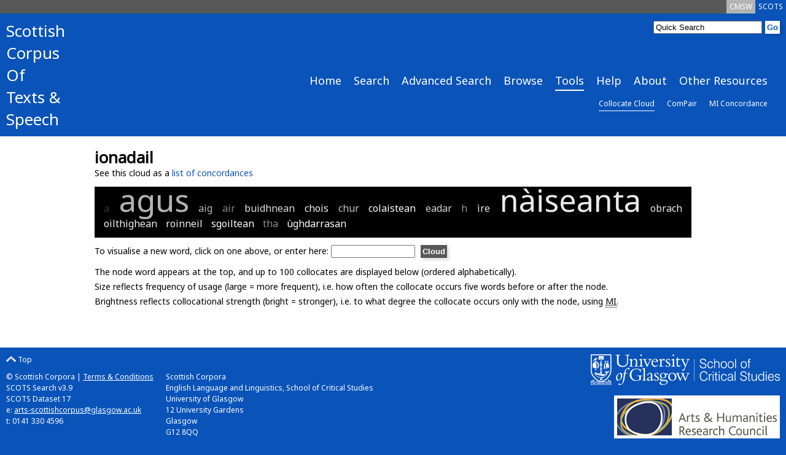

--- FILE ---
content_type: text/html; charset=UTF-8
request_url: https://scottishcorpus.ac.uk/collocate-cloud/?word=ionadail
body_size: 2533
content:
	<!doctype html>
<html>

	<head>

<!-- Google tag (gtag.js) -->
<script async src="https://www.googletagmanager.com/gtag/js?id=G-3WXH0E38HS"></script>
<script>
  window.dataLayer = window.dataLayer || [];
  function gtag(){dataLayer.push(arguments);}
  gtag('js', new Date());

  gtag('config', 'G-3WXH0E38HS');
</script>

		<meta charset="utf-8"/>
		<title>SCOTS - Collocate Cloud</title>
		<!--[if lt IE 9]>
			<script src="http://html5shim.googlecode.com/svn/trunk/html5.js"></script>
		<![endif]-->
		<link href="/graphics/scots-favicon.ico" rel="shortcut icon" />
		<link href='https://fonts.googleapis.com/css?family=Noto+Sans' rel='stylesheet' type='text/css'>
		<link rel="stylesheet" media="all" href="/css/scots-screen.css"/>
		<link rel="stylesheet" media="print" href="/css/scots-print.css"/>
		<link rel="stylesheet" media="all" href="/css/jquery-ui.css">
		<link rel="stylesheet" media="all" href="/css/jquery-ui.structure.css">
		<link rel="stylesheet" media="all" href="/css/jquery-ui.theme.css">

		<meta name="viewport" content="width=device-width, initial-scale=1"/>
		<!-- Adding "maximum-scale=1" fixes the Mobile Safari auto-zoom bug: http://filamentgroup.com/examples/iosScaleBug/ -->

		<script src="/js/jquery-1.10.2.min.js"></script>
		<script src="/js/jquery-ui.js"></script>
		<script src="/js/scots.js"></script>
		
	</head>
	<body>
<div id="scotsBar"><div class="topTab"><a href="/" id="scots" class="small">SCOTS</a></div><div class="topTab"><a href="/cmsw" id="cmsw"  class="small">CMSW</a></div><div class="clear"></div></div>
<div id="header">
<div id="logo">
<h3><a href="/">Scottish<br />
Corpus<br />
Of<br />
Texts &amp;<br />
Speech</a></h3>
</div>
<div id="headerRight">
<div id="search">
			<form method="get" action="/search">
			<input type="text"  name="word" id="searchInput" value="Quick Search" /><input type="hidden" name="search" value="Search" /><input type="submit" value="Go" class="goButton" />
			</form>
</div>
<div class="clear"></div>
<div id="navBar"><div class="nav"><a href="/" class="large">Home</a></div><div class="nav"><a href="/search/" class="large">Search</a></div><div class="nav"><a href="/advanced-search/" class="large">Advanced Search</a></div><div class="nav"><a href="/browse/" class="large">Browse</a></div><div class="nav"><a href="/tools/" class="large navCurrent">Tools</a></div><div class="nav"><a href="/help/" class="large">Help</a></div><div class="nav"><a href="/team/" class="large">About</a></div><div class="nav"><a href="/other-resources/" class="large">Other Resources</a></div><div class="clear"></div></div><div class="clear"></div><div id="subNavBar"><div class="nav"><a href="/collocate-cloud/" class="small navCurrent">Collocate Cloud</a></div><div class="nav"><a href="/compair/" class="small">ComPair</a></div><div class="nav"><a href="/mi-concordance/" class="small">MI Concordance</a></div><div class="clear"></div></div><div id="navBarCompact"><form method="get" action="./"><p><select name="page" onchange="this.form.submit()"><option value="/">Home</option><option value="/search/">Search</option><option value="/advanced-search/">Advanced Search</option><option value="/browse/">Browse</option><option value="/tools/">Tools</option><option value="/collocate-cloud/" selected="selected">-- Collocate Cloud</option><option value="/compair/">-- ComPair</option><option value="/mi-concordance/">-- MI Concordance</option><option value="/help/">Help</option><option value="/team/">About</option><option value="/other-resources/">Other Resources</option></select></p></form></div></div>
<div class="clear"></div>
</div>
<div id="main">
<div id="mainInner">
	<h1>ionadail</h1><p>See this cloud as a <a href="../mi-concordance/?word=ionadail">list of concordances</a></p><div class="cloud"><span style="font-size:16px;" title="freq:1 | mi:1.28"><a style="font-weight: normal; color: rgb(20%,20%,20%);" href="./?word=a">a</a></span>
<span style="font-size:50px;" title="freq:2 | mi:11.59"><a style="font-weight: normal; color: rgb(70%,70%,70%);" href="./?word=agus">agus</a></span>
<span style="font-size:16px;" title="freq:1 | mi:11.81"><a style="font-weight: normal; color: rgb(71%,71%,71%);" href="./?word=aig">aig</a></span>
<span style="font-size:16px;" title="freq:1 | mi:7.90"><a style="font-weight: normal; color: rgb(52%,52%,52%);" href="./?word=air">air</a></span>
<span style="font-size:16px;" title="freq:1 | mi:15.08"><a style="font-weight: normal; color: rgb(87%,87%,87%);" href="./?word=buidhnean">buidhnean</a></span>
<span style="font-size:16px;" title="freq:1 | mi:16.67"><a style="font-weight: normal; color: rgb(95%,95%,95%);" href="./?word=chois">chois</a></span>
<span style="font-size:16px;" title="freq:1 | mi:13.14"><a style="font-weight: normal; color: rgb(78%,78%,78%);" href="./?word=chur">chur</a></span>
<span style="font-size:16px;" title="freq:1 | mi:17.67"><a style="font-weight: normal; color: rgb(100%,100%,100%);" href="./?word=colaistean">colaistean</a></span>
<span style="font-size:16px;" title="freq:1 | mi:14.08"><a style="font-weight: normal; color: rgb(83%,83%,83%);" href="./?word=eadar">eadar</a></span>
<span style="font-size:16px;" title="freq:1 | mi:9.29"><a style="font-weight: normal; color: rgb(59%,59%,59%);" href="./?word=h">h</a></span>
<span style="font-size:16px;" title="freq:1 | mi:15.67"><a style="font-weight: normal; color: rgb(90%,90%,90%);" href="./?word=ìre">ìre</a></span>
<span style="font-size:50px;" title="freq:2 | mi:15.86"><a style="font-weight: normal; color: rgb(91%,91%,91%);" href="./?word=nàiseanta">nàiseanta</a></span>
<span style="font-size:16px;" title="freq:1 | mi:16.08"><a style="font-weight: normal; color: rgb(92%,92%,92%);" href="./?word=obrach">obrach</a></span>
<span style="font-size:16px;" title="freq:1 | mi:16.67"><a style="font-weight: normal; color: rgb(95%,95%,95%);" href="./?word=oilthighean">oilthighean</a></span>
<span style="font-size:16px;" title="freq:1 | mi:16.67"><a style="font-weight: normal; color: rgb(95%,95%,95%);" href="./?word=roinneil">roinneil</a></span>
<span style="font-size:16px;" title="freq:1 | mi:17.67"><a style="font-weight: normal; color: rgb(100%,100%,100%);" href="./?word=sgoiltean">sgoiltean</a></span>
<span style="font-size:16px;" title="freq:1 | mi:8.49"><a style="font-weight: normal; color: rgb(55%,55%,55%);" href="./?word=tha">tha</a></span>
<span style="font-size:16px;" title="freq:1 | mi:17.67"><a style="font-weight: normal; color: rgb(100%,100%,100%);" href="./?word=ùghdarrasan">ùghdarrasan</a></span>
</div>
<form method="get" action="./">
<p>To visualise a new word, click on one above, or enter here: <input name="word" type="text" size="15" id="word" title="Word" value="" />
<input type="submit" class="goButton" value="Cloud" accesskey="C" title="Make cloud"/><br /></p>
</form>
<p>The node word appears at the top, and up to 100 collocates are displayed below (ordered alphabetically).<br />
Size reflects frequency of usage (large = more frequent), i.e. how often the collocate occurs five words before or after the node.<br />Brightness reflects collocational strength (bright = stronger), i.e. to what degree the collocate occurs only with the node, using <abbr title="Mutual Information">MI</abbr>.</p>	</div>
</div>
<div id="footer">
		<div id="footerInner">
		<div class="footerLeft small">
		<p><a href="#scotsBar" class="toTop"><img src="/graphics/top.png" alt="Top" /> Top</a></p>
		<p>&copy; Scottish Corpora | <a href="/terms-and-conditions">Terms &amp; Conditions</a><br />
		SCOTS Search v3.9<br />
		SCOTS Dataset 17<br />
e: <a href="mailto:arts-scottishcorpus@glasgow.ac.uk">arts-scottishcorpus@glasgow.ac.uk</a><br />
t: 0141 330 4596
</p>
		</div>
<div class="footerLeft small">
<p>&nbsp;</p>
		<p>Scottish Corpora<br />
English Language and Linguistics, School of Critical Studies<br />
University of Glasgow<br />
12 University Gardens<br />
Glasgow<br />
G12 8QQ</p>

</div>
		<div id="footerRight">
		<p><a href="https://www.gla.ac.uk/critical"><img id="critStudWhite" src="/graphics/SchCritStud_white.png" alt="University of Glasgow School of Critical Studies" /><img id="critStudBlue" src="/graphics/SchCritStud_blue.png" alt="University of Glasgow School of Critical Studies" /></a><br /><a href="http://www.ahrc.ac.uk"><img src="/graphics/ahrc.gif" alt="Arts &amp; Humanities Research Council" /></a></p>
		</div>
		<div class="clear"></div>
</div>
</div>

	</body>
</html>
	

--- FILE ---
content_type: text/javascript
request_url: https://scottishcorpus.ac.uk/js/scots.js
body_size: 1133
content:
$(function() {
	
	$("#searchInput").focus(function(){
		var content = $(this).attr("value");
		
		if(content == "Quick Search")
			$(this).attr("value","");
	});
	
	//if page isn't has tall as browser window then make it so
	setTimeout(function(){
	var wHeight = $(window).height(); 
	var dHeight = $(document).height();
	
	if(dHeight<=wHeight){
		var bHeight = $("body").height(); 
		var pad = wHeight-bHeight+20;
		
		$("#mainInner").animate({"padding-bottom": pad});
	}
	}, 100);
	
	//show the dialog box
	$("#showInfo").click(function(){
		$("#dialogOuter").show();
		$("#dialogInner").show();
	});
	
	//hide the dialog box
	$(".closeInfo").click(function(){
		$("#dialogOuter").hide();
		$("#dialogInner").hide();
		$("html, body").animate({ scrollTop: 0 }, "slow");		
	});
	
	
	//cite dialog box
	$("#openCite").click(function(){
		$("#dialogOuter").show();
		$("#citeBox").show();
	});
	
	//hide the dialog box
	$(".closeCite").click(function(){
		$("#dialogOuter").hide();
		$("#citeBox").hide();		
	});
	
	//process cycling through the matched words (if on Document page)
	var page = document.URL;
	page = page.split("/");
	var directory = page.length-2;
	
	if(page[directory]=="document"){
		var numHighlighted = $(".highlight").length;
	
		function setMatch(num){
			$("span").removeClass("viewingmatch");
			$("#matchlocation"+num).addClass("viewingmatch");
		}
		
		function getLink(type){
			var current = $(".viewingmatch").attr("id");
			if(!current)
				current = "matchlocation0";
			current = current.slice(13);
			current = parseInt(current);
			var link = "";
			if(type=="next"){
				if(current==numHighlighted)
					link = 1;
				else
					link = current+1;
			}
			else{
				if(current==1)
					link = numHighlighted;
				else
					link = current-1;			
			}
			
			return link;
		}
	
		//highlight the initial selected match
		var hash = page[page.length-1].substring(page[page.length-1].indexOf('#')+1);
		var test = hash.slice(0,-1);
		if(test=="match"){
			var num = hash.slice(-1);
			setMatch(num);
		}
		
		//make the navigation options
		if(numHighlighted>1){
			$("#footer").css("padding-bottom","50px");
			$("#matchNav").css("display","block");
			
			var next = getLink("next");
			var previous = getLink("previous");
			
			$("#matchNav").html("<p>There are "+numHighlighted+" matches.<br /><span class='floatLeft'><a href='#match"+previous+"' id='matchPrevious'>&lt; Previous</a></span><span class='floatRight'><a href='#match"+next+"' id='matchNext'>Next &gt;</a></span></p>");	
			
			//highlight the next match
			$("#matchNext").on("click",function(){
				next = getLink("next");
				previous = getLink("previous");
				setMatch(next);
				$("#matchNext").attr("href","#match"+next);
				$("#matchPrevious").attr("href","#match"+previous);
			});
			
			//highlight the previous match
			$("#matchPrevious").on("click",function(){
				next = getLink("next");
				previous = getLink("previous");
				setMatch(previous);
				$("#matchNext").attr("href","#match"+next);
				$("#matchPrevious").attr("href","#match"+previous);
			});	
		}

	}
	
});